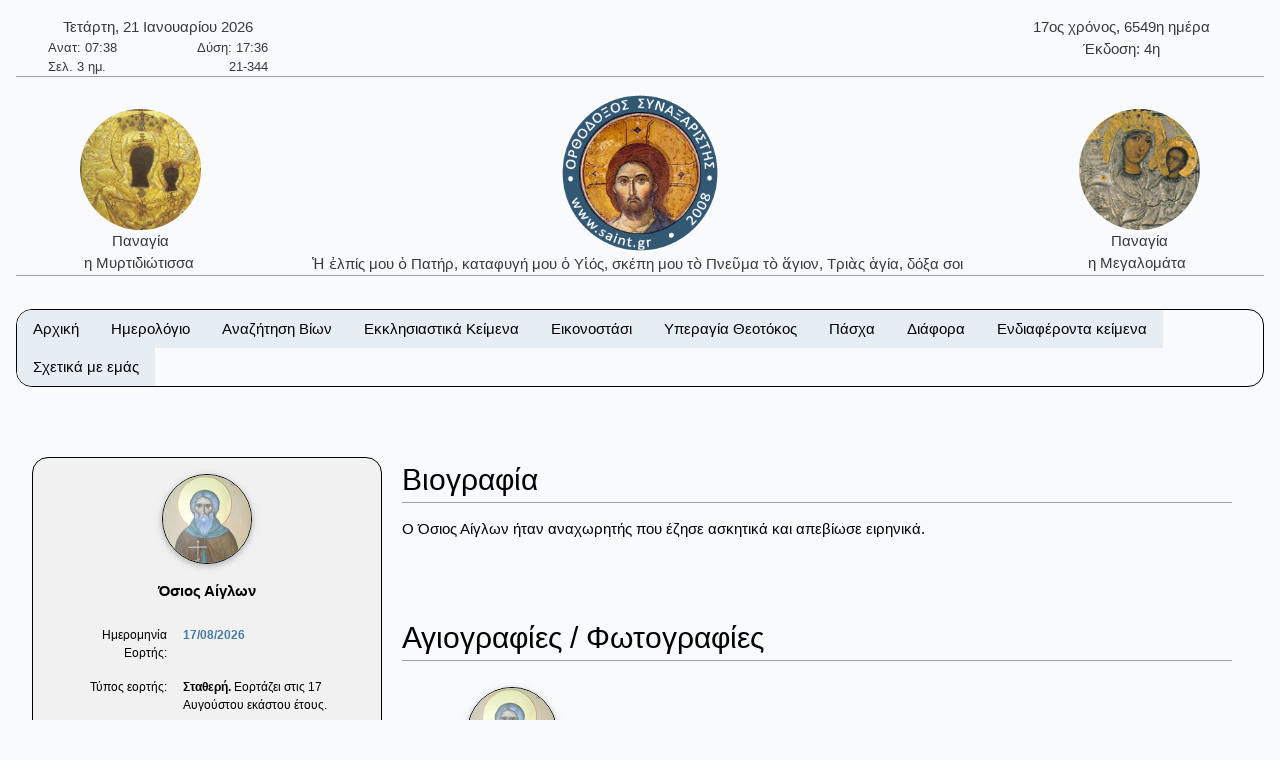

--- FILE ---
content_type: text/html; charset=utf-8
request_url: https://www.saint.gr/820/saint.aspx
body_size: 18944
content:


<!DOCTYPE html>

<html lang="el">
<head><meta charset="UTF-8" /><meta name="description" content="Ορθόδοξος Συναξαριστής" /><meta name="author" content="ix8ys" /><meta name="viewport" content="width=device-width, initial-scale=1" /><title>
	Ορθόδοξος Συναξαριστής :: Όσιος Αίγλων
</title><link rel="icon" href="/images/favicon.ico" type="image/gif" sizes="16x16" /><link rel="stylesheet" href="/css/w3-dgb.css" /><link rel="stylesheet" href="/css/mySideBar.css" /><link rel="stylesheet" href="/css/gotoTop.css" />
    <meta name="keywords" content="άγιος,άγια,άγιο,άγιοι,αγίες,άγιων,αγίων,άγιον,αρχιεπίσκοπος,επίσκοπος,ηγουμένη,ηγούμενος,πάπας,ιερέας,ιερομάρτυρας,ιερωμένος,πατριάρχης,πατριαρχείο,πανάγιος,ιερός,γέροντας,μοναχός,ασκητής,μεγαλομάρτυρας,μάρτυρας,νεομάρτυρας,οσιομάρτυρας,ομολογητής,όσιος,οσία,όσιοι,όσιων,οσίων,συναξαριστής,αγιολόγιο,βιογραφία,βιογραφίες,γιορτή,εορτολόγιο,εορτή,προεόρτια,σύναξη,Ιησούς,Χριστός,ιχθύς,Περσία,Ρώμη,Κωνσταντινούπολη,Πάσχα,βαΐων,τελώνου,φαρισαίου,τριωδίου,τελώνης,φαρισαίος,τριώδιο,τσικνοπέμπτη,ψυχοσάββατο,χαιρετισμοί,νηστειών,ακάθιστος,ύμνος,ανάσταση,σταυροπροσκυνήσεως,παρθένος,Μαρία,ευαγγελισμός,Θεοτόκος,παναγία,θεολόγος,τροπαιοφόρος,Γεώργιος,ορθόδοξος,ορθοδοξίας,σεραφείμ,Γαβριήλ,Μιχαήλ,κλίμακα,παράδεισος,Ιωάννης,Παΐσιος,μοναστήρι,λαύρα,όρος,ακολουθία,παράκληση,παρακλητικός,κανόνας,ευχή,σύμβολο,πίστη,πίστεως,εικόνες,αγιογραφίες,πνεύμα,Θεός,τριάδα,τριαδικός,νηστειοδρόμιο,νηστεία,αγρυπνία,πασχάλιο,βίβλος,γραφή,Θεοτοκωνύμια,Όσιος,Αίγλων">
    
    <link rel="stylesheet" href="/css/myBox.css">
    <link rel="stylesheet" href="/css/mySlides.css">
    <link rel="stylesheet" href="/css/magnific-popup.css"> 
    <link rel="stylesheet" href="/css/readmore.css"> 

    <script src="/js/jquery-3.5.1.min.js"></script>
    <script src="/js/jquery.magnific-popup.min.js"></script>
    
</head>
<body style="background-color:#f8fafc">
    <button onclick="myTopFunction();return false;" id="myTopBtn" title="Go to top" class="w3-btn w3-border w3-border-black w3-round-large w3-theme-d5"></button>

    <div class="w3-content" style="max-width:1500px;">


        <div class="w3-container w3-center w3-margin-top">
            <div class="w3-row w3-margin-bottom w3-border-bottom w3-border-gray">
                
                <div class="w3-half w3-text-dark-gray">
                    <div class="w3-container w3-left w3-margin-left">
                        <div style="width:220px;">    <div class="w3-row w3-center">Τετάρτη, 21 Ιανουαρίου 2026</div>    <div class="w3-row  w3-hide-small" style="font-size:small;">        <div class="w3-half w3-left-align">Ανατ: 07:38</div>        <div class="w3-half w3-right-align">Δύση: 17:36</div>    </div>    <div class="w3-row  w3-hide-small" style="font-size:small;">        <div class="w3-half w3-left-align">Σελ. 3 ημ.</div>        <div class="w3-half w3-right-align">21-344</div>    </div></div>
                    </div>
                </div>
                <div class="w3-half w3-text-dark-gray w3-hide-small">
                    <div class="w3-container w3-right w3-margin-right">
                        <div style="width:220px;">    <div class="w3-row w3-center">17ος χρόνος, 6549η ημέρα</div>    <div class="w3-row w3-center">Έκδοση: 4η</div></div>
                    </div>
                </div>


            </div>
            <div class="w3-row w3-margin-bottom w3-border-bottom w3-border-gray">
                <div class="w3-hide-medium w3-hide-small">
                    <div class="w3-col w3-margin-top w3-text-dark-gray" style="width:20%;">
                        
                        <a href="/3498/saint.aspx" style="text-decoration:none;"><img src="/images/PanagiaMirtidiotissaKythira01b.jpg" alt="Παναγία η Μυρτιδιώτισσα" title="Παναγία η Μυρτιδιώτισσα" class="w3-image w3-circle" style="width:121px;height:121px;" /><br />Παναγία<br />η Μυρτιδιώτισσα&nbsp;</a>
                    </div>
                    <div class="w3-col w3-text-dark-gray" style="width:60%">
                        <a href="/" style="text-decoration:none;"><img src="/images/logo09.png" alt="IC XC ΝΙΚΑ" title="IC XC ΝΙΚΑ" class="w3-image" style="width:160px;height:160px;" /><br />Ἡ ἐλπίς μου ὁ Πατήρ, καταφυγή μου ὁ Υἱός, σκέπη μου τὸ Πνεῦμα τὸ ἅγιον, Τριὰς ἁγία, δόξα σοι&nbsp;</a>
                    </div>
                    <div class="w3-col w3-margin-top w3-text-dark-gray" style="width:20%">
                        
                        <a href="/4313/saint.aspx" style="text-decoration:none;"><img src="/images/PanagiaMegalomataTinos02b.jpg" alt="Παναγία η Μεγαλομάτα" title="Παναγία η Μεγαλομάτα" class="w3-image w3-circle" style="width:121px;height:121px;" /><br />Παναγία<br />η Μεγαλομάτα&nbsp;</a>
                    </div>
                </div>

                <div class="w3-hide-large">
                    <div class="w3-col" style="width:20%">
                        &nbsp;
                    </div>
                    <div class="w3-col w3-text-dark-gray" style="width:60%">
                        <a href="/index.aspx" style="text-decoration:none;"><img src="/images/logo09.png" alt="IC XC ΝΙΚΑ" title="IC XC ΝΙΚΑ" class="w3-image" style="width:160px;height:160px;" /><br />Ἡ ἐλπίς μου ὁ Πατήρ, καταφυγή μου ὁ Υἱός, σκέπη μου τὸ Πνεῦμα τὸ ἅγιον, Τριὰς ἁγία, δόξα σοι.&nbsp;</a>
                    </div>
                    <div class="w3-col" style="width:20%">
                        &nbsp;
                    </div>
                </div>
            </div>




        </div>

			
        <div class="w3-container w3-center w3-margin-top" id="myHeader2">
            <div class="w3-bar w3-border w3-border-black w3-round-xlarge w3-right w3-theme-l4 w3-hide-large">
                <a href="javascript:void(0)" onclick="w3_open()" class="w3-bar-item w3-button w3-hover-theme">Επιλογές ☰</a>
            </div>
            <div class="w3-bar w3-border w3-border-black w3-round-xlarge w3-hide-small w3-hide-medium">
                <a href="/" class="w3-bar-item w3-button w3-theme-l4 w3-hover-theme">Αρχική</a><div class="w3-dropdown-hover"><button class="w3-button w3-theme-l4 w3-hover-theme" onclick="return false;">Ημερολόγιο</button><div class="w3-dropdown-content w3-bar-block w3-theme-l4 w3-border"><a href="/calendar.aspx" class="w3-bar-item w3-button w3-theme-l4 w3-hover-theme">Αναλυτικό ημερολόγιο</a><a href="/calendardespotikes.aspx" class="w3-bar-item w3-button w3-theme-l4 w3-hover-theme">Δεσποτικές εορτές</a><a href="/calendartheomitorikes.aspx" class="w3-bar-item w3-button w3-theme-l4 w3-hover-theme">Θεομητορικές εορτές</a><a href="/calendardodekaorto.aspx" class="w3-bar-item w3-button w3-theme-l4 w3-hover-theme">Δωδεκάορτο</a></div></div><div class="w3-dropdown-hover"><button class="w3-button w3-theme-l4 w3-hover-theme" onclick="return false;">Αναζήτηση Βίων</button><div class="w3-dropdown-content w3-bar-block w3-theme-l4 w3-border"><a href="/searchalphabet.aspx" class="w3-bar-item w3-button w3-theme-l4 w3-hover-theme">Αλφαβητικά</a><a href="/unknown.aspx" class="w3-bar-item w3-button w3-theme-l4 w3-hover-theme">Άγνωστη ημερομηνία εορτής</a><a href="/search.aspx" class="w3-bar-item w3-button w3-theme-l4 w3-hover-theme">Γενική αναζήτηση</a></div></div><div class="w3-dropdown-hover"><button class="w3-button w3-theme-l4 w3-hover-theme" onclick="return false;">Εκκλησιαστικά Κείμενα</button><div class="w3-dropdown-content w3-bar-block w3-theme-l4 w3-border"><a href="/bible.aspx" class="w3-bar-item w3-button w3-theme-l4 w3-hover-theme">Αγία Γραφή</a><a href="/readings.aspx" class="w3-bar-item w3-button w3-theme-l4 w3-hover-theme">Ευαγγελικά Αναγνώσματα</a></div></div><div class="w3-dropdown-hover"><button class="w3-button w3-theme-l4 w3-hover-theme" onclick="return false;">Εικονοστάσι</button><div class="w3-dropdown-content w3-bar-block w3-theme-l4 w3-border"><a href="/christicons.aspx" class="w3-bar-item w3-button w3-theme-l4 w3-hover-theme">Εικόνες Ιησού Χριστού</a><a href="/theotokosicons.aspx" class="w3-bar-item w3-button w3-theme-l4 w3-hover-theme">Εικόνες Υπεραγίας Θεοτόκου</a></div></div><div class="w3-dropdown-hover"><button class="w3-button w3-theme-l4 w3-hover-theme" onclick="return false;">Υπεραγία Θεοτόκος</button><div class="w3-dropdown-content w3-bar-block w3-theme-l4 w3-border"><a href="/theotokosnames.aspx" class="w3-bar-item w3-button w3-theme-l4 w3-hover-theme">Τα ονόματα της Παναγίας</a><a href="/theotokosmegalynarion.aspx" class="w3-bar-item w3-button w3-theme-l4 w3-hover-theme">Μεγαλυνάρια Θεοτόκου</a></div></div><div class="w3-dropdown-hover"><button class="w3-button w3-theme-l4 w3-hover-theme" onclick="return false;">Πάσχα</button><div class="w3-dropdown-content w3-bar-block w3-theme-l4 w3-border"><a href="/paschalion.aspx" class="w3-bar-item w3-button w3-theme-l4 w3-hover-theme">Ορθόδοξο Πασχάλιο</a><a href="/easter.aspx" class="w3-bar-item w3-button w3-theme-l4 w3-hover-theme">Υπολογισμός Πάσχα</a></div></div><div class="w3-dropdown-hover"><button class="w3-button w3-theme-l4 w3-hover-theme" onclick="return false;">Διάφορα</button><div class="w3-dropdown-content w3-bar-block w3-theme-l4 w3-border"><a href="/patrons.aspx" class="w3-bar-item w3-button w3-theme-l4 w3-hover-theme">Πολιούχοι Άγιοι</a><a href="/hierarches.aspx" class="w3-bar-item w3-button w3-theme-l4 w3-hover-theme">Κατάλογοι ιεραρχών</a><a href="/varius.aspx" class="w3-bar-item w3-button w3-theme-l4 w3-hover-theme">Κείμενα</a><a href="/vigil.aspx" class="w3-bar-item w3-button w3-theme-l4 w3-hover-theme">Αγρυπνίες</a><a href="/quotes.aspx" class="w3-bar-item w3-button w3-theme-l4 w3-hover-theme">Αποφθέγματα</a><a href="/fast.aspx" class="w3-bar-item w3-button w3-theme-l4 w3-hover-theme">Νηστειοδρόμιο</a><a href="/links.aspx" class="w3-bar-item w3-button w3-theme-l4 w3-hover-theme">Σύνδεσμοι</a></div></div><div class="w3-dropdown-hover"><button class="w3-button w3-theme-l4 w3-hover-theme" onclick="return false;">Ενδιαφέροντα κείμενα</button><div class="w3-dropdown-content w3-bar-block w3-theme-l4 w3-border"><a href="/7/texts.aspx" class="w3-bar-item w3-button w3-theme-l4 w3-hover-theme">Τὸ Σύμβολο τῆς Πίστεως</a><a href="/2391/texts.aspx" class="w3-bar-item w3-button w3-theme-l4 w3-hover-theme">Ὕμνος τῆς Ἀγάπης</a><a href="/36/texts.aspx" class="w3-bar-item w3-button w3-theme-l4 w3-hover-theme">Ευχή Αγίου Εφραίμ Σύρου</a><a href="/5/texts.aspx" class="w3-bar-item w3-button w3-theme-l4 w3-hover-theme">Το Τροπάριο της Κασσιανής</a><a href="/4313/saint.aspx" class="w3-bar-item w3-button w3-theme-l4 w3-hover-theme">Παναγία Μεγαλομάτα, Τήνος</a><a href="/701/saint.aspx" class="w3-bar-item w3-button w3-theme-l4 w3-hover-theme">Όσιος Νικόδημος ο Αγιορείτης</a><a href="/3200/saint.aspx" class="w3-bar-item w3-button w3-theme-l4 w3-hover-theme">Όσιος Παΐσιος ο Αγιορείτης</a></div></div><a href="/aboutus.aspx" class="w3-bar-item w3-button w3-theme-l4 w3-hover-theme">Σχετικά με εμάς</a>
            </div>
            <nav id="mySidebar" class="w3-sidebar w3-bar-block w3-collapse w3-theme-l4 w3-animate-left ">
                <a href="javascript:void(0)" onclick="w3_close()" class="w3-right w3-xlarge w3-padding-large w3-hide-large w3-hover-theme" title="Close Menu" style="text-decoration:none;">&times;</a>
                <a href="/" class="w3-bar-item w3-button w3-hover-theme">&nbsp;&nbsp;&nbsp;&nbsp;Αρχική</a><div id="myAccDesc11" class="w3-bar-item w3-button w3-hover-theme" onclick="mySideBarAccordion('11')"><img src="/images/bottom.png" style="width:15px;Height:15px" alt="More" />&nbsp;&nbsp;Ημερολόγιο</div><div id="myAcc11" class="w3-hide w3-bar-block w3-border"><a href="/calendar.aspx" class="w3-bar-item w3-button w3-theme-l3 w3-hover-theme">&nbsp;&nbsp;&nbsp;Αναλυτικό ημερολόγιο</a><a href="/calendardespotikes.aspx" class="w3-bar-item w3-button w3-theme-l3 w3-hover-theme">&nbsp;&nbsp;&nbsp;Δεσποτικές εορτές</a><a href="/calendartheomitorikes.aspx" class="w3-bar-item w3-button w3-theme-l3 w3-hover-theme">&nbsp;&nbsp;&nbsp;Θεομητορικές εορτές</a><a href="/calendardodekaorto.aspx" class="w3-bar-item w3-button w3-theme-l3 w3-hover-theme">&nbsp;&nbsp;&nbsp;Δωδεκάορτο</a></div><div id="myAccDesc02" class="w3-bar-item w3-button w3-hover-theme" onclick="mySideBarAccordion('02')"><img src="/images/bottom.png" style="width:15px;Height:15px" alt="More" />&nbsp;&nbsp;Αναζήτηση Βίων</div><div id="myAcc02" class="w3-hide w3-bar-block w3-border"><a href="/searchalphabet.aspx" class="w3-bar-item w3-button w3-theme-l3 w3-hover-theme">&nbsp;&nbsp;&nbsp;Αλφαβητικά</a><a href="/unknown.aspx" class="w3-bar-item w3-button w3-theme-l3 w3-hover-theme">&nbsp;&nbsp;&nbsp;Άγνωστη ημερομηνία εορτής</a><a href="/search.aspx" class="w3-bar-item w3-button w3-theme-l3 w3-hover-theme">&nbsp;&nbsp;&nbsp;Γενική αναζήτηση</a></div><div id="myAccDesc03" class="w3-bar-item w3-button w3-hover-theme" onclick="mySideBarAccordion('03')"><img src="/images/bottom.png" style="width:15px;Height:15px" alt="More" />&nbsp;&nbsp;Εκκλησιαστικά Κείμενα</div><div id="myAcc03" class="w3-hide w3-bar-block w3-border"><a href="/bible.aspx" class="w3-bar-item w3-button w3-theme-l3 w3-hover-theme">&nbsp;&nbsp;&nbsp;Αγία Γραφή</a><a href="/readings.aspx" class="w3-bar-item w3-button w3-theme-l3 w3-hover-theme">&nbsp;&nbsp;&nbsp;Ευαγγελικά Αναγνώσματα</a></div><div id="myAccDesc04" class="w3-bar-item w3-button w3-hover-theme" onclick="mySideBarAccordion('04')"><img src="/images/bottom.png" style="width:15px;Height:15px" alt="More" />&nbsp;&nbsp;Εικονοστάσι</div><div id="myAcc04" class="w3-hide w3-bar-block w3-border"><a href="/christicons.aspx" class="w3-bar-item w3-button w3-theme-l3 w3-hover-theme">&nbsp;&nbsp;&nbsp;Εικόνες Ιησού Χριστού</a><a href="/theotokosicons.aspx" class="w3-bar-item w3-button w3-theme-l3 w3-hover-theme">&nbsp;&nbsp;&nbsp;Εικόνες Υπεραγίας Θεοτόκου</a></div><div id="myAccDesc05" class="w3-bar-item w3-button w3-hover-theme" onclick="mySideBarAccordion('05')"><img src="/images/bottom.png" style="width:15px;Height:15px" alt="More" />&nbsp;&nbsp;Υπεραγία Θεοτόκος</div><div id="myAcc05" class="w3-hide w3-bar-block w3-border"><a href="/theotokosnames.aspx" class="w3-bar-item w3-button w3-theme-l3 w3-hover-theme">&nbsp;&nbsp;&nbsp;Τα ονόματα της Παναγίας</a><a href="/theotokosmegalynarion.aspx" class="w3-bar-item w3-button w3-theme-l3 w3-hover-theme">&nbsp;&nbsp;&nbsp;Μεγαλυνάρια Θεοτόκου</a></div><div id="myAccDesc07" class="w3-bar-item w3-button w3-hover-theme" onclick="mySideBarAccordion('07')"><img src="/images/bottom.png" style="width:15px;Height:15px" alt="More" />&nbsp;&nbsp;Πάσχα</div><div id="myAcc07" class="w3-hide w3-bar-block w3-border"><a href="/paschalion.aspx" class="w3-bar-item w3-button w3-theme-l3 w3-hover-theme">&nbsp;&nbsp;&nbsp;Ορθόδοξο Πασχάλιο</a><a href="/easter.aspx" class="w3-bar-item w3-button w3-theme-l3 w3-hover-theme">&nbsp;&nbsp;&nbsp;Υπολογισμός Πάσχα</a></div><div id="myAccDesc08" class="w3-bar-item w3-button w3-hover-theme" onclick="mySideBarAccordion('08')"><img src="/images/bottom.png" style="width:15px;Height:15px" alt="More" />&nbsp;&nbsp;Διάφορα</div><div id="myAcc08" class="w3-hide w3-bar-block w3-border"><a href="/patrons.aspx" class="w3-bar-item w3-button w3-theme-l3 w3-hover-theme">&nbsp;&nbsp;&nbsp;Πολιούχοι Άγιοι</a><a href="/hierarches.aspx" class="w3-bar-item w3-button w3-theme-l3 w3-hover-theme">&nbsp;&nbsp;&nbsp;Κατάλογοι ιεραρχών</a><a href="/varius.aspx" class="w3-bar-item w3-button w3-theme-l3 w3-hover-theme">&nbsp;&nbsp;&nbsp;Κείμενα</a><a href="/vigil.aspx" class="w3-bar-item w3-button w3-theme-l3 w3-hover-theme">&nbsp;&nbsp;&nbsp;Αγρυπνίες</a><a href="/quotes.aspx" class="w3-bar-item w3-button w3-theme-l3 w3-hover-theme">&nbsp;&nbsp;&nbsp;Αποφθέγματα</a><a href="/fast.aspx" class="w3-bar-item w3-button w3-theme-l3 w3-hover-theme">&nbsp;&nbsp;&nbsp;Νηστειοδρόμιο</a><a href="/links.aspx" class="w3-bar-item w3-button w3-theme-l3 w3-hover-theme">&nbsp;&nbsp;&nbsp;Σύνδεσμοι</a></div><div id="myAccDesc09" class="w3-bar-item w3-button w3-hover-theme" onclick="mySideBarAccordion('09')"><img src="/images/bottom.png" style="width:15px;Height:15px" alt="More" />&nbsp;&nbsp;Ενδιαφέροντα κείμενα</div><div id="myAcc09" class="w3-hide w3-bar-block w3-border"><a href="/7/texts.aspx" class="w3-bar-item w3-button w3-theme-l3 w3-hover-theme">&nbsp;&nbsp;&nbsp;Τὸ Σύμβολο τῆς Πίστεως</a><a href="/2391/texts.aspx" class="w3-bar-item w3-button w3-theme-l3 w3-hover-theme">&nbsp;&nbsp;&nbsp;Ὕμνος τῆς Ἀγάπης</a><a href="/36/texts.aspx" class="w3-bar-item w3-button w3-theme-l3 w3-hover-theme">&nbsp;&nbsp;&nbsp;Ευχή Αγίου Εφραίμ Σύρου</a><a href="/5/texts.aspx" class="w3-bar-item w3-button w3-theme-l3 w3-hover-theme">&nbsp;&nbsp;&nbsp;Το Τροπάριο της Κασσιανής</a><a href="/4313/saint.aspx" class="w3-bar-item w3-button w3-theme-l3 w3-hover-theme">&nbsp;&nbsp;&nbsp;Παναγία Μεγαλομάτα, Τήνος</a><a href="/701/saint.aspx" class="w3-bar-item w3-button w3-theme-l3 w3-hover-theme">&nbsp;&nbsp;&nbsp;Όσιος Νικόδημος ο Αγιορείτης</a><a href="/3200/saint.aspx" class="w3-bar-item w3-button w3-theme-l3 w3-hover-theme">&nbsp;&nbsp;&nbsp;Όσιος Παΐσιος ο Αγιορείτης</a></div><a href="/aboutus.aspx" class="w3-bar-item w3-button w3-hover-theme">&nbsp;&nbsp;&nbsp;&nbsp;Σχετικά με εμάς</a>
            </nav>
            <div id="myOverlay" class="w3-overlay w3-hide-large" onclick="w3_close()" style="cursor:pointer" title="close side menu"></div>
        </div>	
                     

            <div class="w3-row w3-center w3-margin-top">
                
            </div>

        <form method="post" action="./saint.aspx?BioID=820" id="form1">
<div class="aspNetHidden">
<input type="hidden" name="__VIEWSTATE" id="__VIEWSTATE" value="/wEPDwUKLTc4OTkyNDE0OA9kFgJmD2QWEAIBD2QWAgIJD2QWAgIBDxYCHgRUZXh0BY0OPG1ldGEgbmFtZT0ia2V5d29yZHMiIGNvbnRlbnQ9Is6szrPOuc6/z4IszqzOs865zrEszqzOs865zr8szqzOs865zr/OuSzOsc6zzq/Otc+CLM6szrPOuc+Jzr0szrHOs86vz4nOvSzOrM6zzrnOv869LM6xz4HPh865zrXPgM6vz4POus6/z4DOv8+CLM61z4DOr8+DzrrOv8+Azr/PgizOt86zzr/Phc68zq3Ovc63LM63zrPOv8+NzrzOtc69zr/PgizPgM6sz4DOsc+CLM65zrXPgc6tzrHPgizOuc61z4HOv868zqzPgc+Ez4XPgc6xz4IszrnOtc+Bz4nOvM6tzr3Ov8+CLM+AzrHPhM+BzrnOrM+Bz4fOt8+CLM+AzrHPhM+BzrnOsc+Bz4fOtc6vzr8sz4DOsc69zqzOs865zr/PgizOuc61z4HPjM+CLM6zzq3Pgc6/zr3PhM6xz4IszrzOv869zrHPh8+Mz4IszrHPg866zrfPhM6uz4IszrzOtc6zzrHOu86/zrzOrM+Bz4TPhc+BzrHPgizOvM6sz4HPhM+Fz4HOsc+CLM69zrXOv868zqzPgc+Ez4XPgc6xz4Iszr/Pg865zr/OvM6sz4HPhM+Fz4HOsc+CLM6/zrzOv867zr/Os863z4TOrs+CLM+Mz4POuc6/z4Iszr/Pg86vzrEsz4zPg865zr/OuSzPjM+DzrnPic69LM6/z4POr8+Jzr0sz4PPhc69zrHOvs6xz4HOuc+Dz4TOrs+CLM6xzrPOuc6/zrvPjM6zzrnOvyzOss65zr/Os8+BzrHPhs6vzrEszrLOuc6/zrPPgc6xz4bOr861z4IszrPOuc6/z4HPhM6uLM61zr/Pgc+Ezr/Ou8+MzrPOuc6/LM61zr/Pgc+Ezq4sz4DPgc6/[base64]/PhSzPhM+BzrnPic60zq/Ov8+FLM+EzrXOu8+Ozr3Ot8+CLM+GzrHPgc65z4POsc6vzr/PgizPhM+BzrnPjs60zrnOvyzPhM+DzrnOus69zr/PgM6tzrzPgM+Ezrcsz4jPhc+Hzr/Pg86szrLOss6xz4TOvyzPh86xzrnPgc61z4TOuc+DzrzOv86vLM69zrfPg8+EzrXOuc+Ozr0szrHOus6szrjOuc+Dz4TOv8+CLM+NzrzOvc6/z4IszrHOvc6sz4PPhM6xz4POtyzPg8+EzrHPhc+Bzr/PgM+Bzr/Pg866z4XOvc6uz4POtc+Jz4Isz4DOsc+BzrjOrc69zr/PgizOnM6xz4HOr86xLM61z4XOsc6zzrPOtc67zrnPg868z4zPgizOmM61zr/PhM+MzrrOv8+CLM+AzrHOvc6xzrPOr86xLM64zrXOv867z4zOs86/z4Isz4TPgc6/z4DOsc65zr/Phs+Mz4HOv8+CLM6TzrXPjs+BzrPOuc6/z4Iszr/Pgc64z4zOtM6/zr7Ov8+CLM6/z4HOuM6/zrTOv86+zq/Osc+CLM+DzrXPgc6xz4bOtc6vzrwszpPOsc6yz4HOuc6uzrsszpzOuc+HzrHOrs67LM66zrvOr868zrHOus6xLM+AzrHPgc6szrTOtc65z4POv8+CLM6Zz4nOrM69zr3Ot8+CLM6gzrHOkM+DzrnOv8+CLM68zr/Ovc6xz4PPhM6uz4HOuSzOu86xz43Pgc6xLM+Mz4HOv8+CLM6xzrrOv867zr/Phc64zq/OsSzPgM6xz4HOrM66zrvOt8+Dzrcsz4DOsc+BzrHOus67zrfPhM65zrrPjM+CLM66zrHOvc+Mzr3Osc+CLM61z4XPh86uLM+Dz43OvM6yzr/Ou86/LM+Azq/Pg8+Ezrcsz4DOr8+Dz4TOtc+Jz4IszrXOuc66z4zOvc61z4IszrHOs865zr/Os8+BzrHPhs6vzrXPgizPgM69zrXPjc68zrEszpjOtc+Mz4Isz4TPgc65zqzOtM6xLM+Ez4HOuc6xzrTOuc66z4zPgizOvc63z4PPhM61zrnOv860z4HPjM68zrnOvyzOvc63z4PPhM61zq/OsSzOsc6zz4HPhc+Azr3Or86xLM+AzrHPg8+HzqzOu865zr8szrLOr86yzrvOv8+CLM6zz4HOsc+Gzq4szpjOtc6/z4TOv866z4nOvc+NzrzOuc6xLM6Mz4POuc6/z4IszpHOr86zzrvPic69Ij5kAgMPFgIfAAWBBDxkaXYgc3R5bGU9IndpZHRoOjIyMHB4OyI+ICAgIDxkaXYgY2xhc3M9InczLXJvdyB3My1jZW50ZXIiPs6kzrXPhM6sz4HPhM63LCAyMSDOmc6xzr3Ov8+FzrHPgc6vzr/[base64]/PgiwgNjU0Oc63IM63zrzOrc+BzrE8L2Rpdj4gICAgPGRpdiBjbGFzcz0idzMtcm93IHczLWNlbnRlciI+zojOus60zr/[base64]/[base64]/zrzOrM+EzrEiIGNsYXNzPSJ3My1pbWFnZSB3My1jaXJjbGUiIHN0eWxlPSJ3aWR0aDoxMjFweDtoZWlnaHQ6MTIxcHg7IiAvPjxiciAvPs6gzrHOvc6xzrPOr86xPGJyIC8+zrcgzpzOtc6zzrHOu86/[base64]/z4TOuc66zq3PgiDOtc6/z4HPhM6tz4I8L2E+PGEgaHJlZj0iL2NhbGVuZGFydGhlb21pdG9yaWtlcy5hc3B4IiBjbGFzcz0idzMtYmFyLWl0ZW0gdzMtYnV0dG9uIHczLXRoZW1lLWw0IHczLWhvdmVyLXRoZW1lIj7OmM61zr/OvM63z4TOv8+BzrnOus6tz4IgzrXOv8+Bz4TOrc+CPC9hPjxhIGhyZWY9Ii9jYWxlbmRhcmRvZGVrYW9ydG8uYXNweCIgY2xhc3M9InczLWJhci1pdGVtIHczLWJ1dHRvbiB3My10aGVtZS1sNCB3My1ob3Zlci10aGVtZSI+zpTPic60zrXOus6szr/[base64]/[base64]/[base64]/Ovc6/[base64]/z40gzqfPgc65z4PPhM6/z408L2E+PGEgaHJlZj0iL3RoZW90b2tvc2ljb25zLmFzcHgiIGNsYXNzPSJ3My1iYXItaXRlbSB3My1idXR0b24gdzMtdGhlbWUtbDQgdzMtaG92ZXItdGhlbWUiPs6VzrnOus+Mzr3Otc+CIM6lz4DOtc+BzrHOs86vzrHPgiDOmM61zr/[base64]/z4TPjM66zr/[base64]/[base64]/[base64]/Pgc64z4zOtM6/zr7OvyDOoM6xz4PPh86szrvOuc6/PC9hPjxhIGhyZWY9Ii9lYXN0ZXIuYXNweCIgY2xhc3M9InczLWJhci1pdGVtIHczLWJ1dHRvbiB3My10aGVtZS1sNCB3My1ob3Zlci10aGVtZSI+zqXPgM6/[base64]/[base64]/zrvOuc6/z43Ph86/zrkgzobOs865zr/OuTwvYT48YSBocmVmPSIvaGllcmFyY2hlcy5hc3B4IiBjbGFzcz0idzMtYmFyLWl0ZW0gdzMtYnV0dG9uIHczLXRoZW1lLWw0IHczLWhvdmVyLXRoZW1lIj7Oms6xz4TOrM67zr/Os86/[base64]/Phs64zq3Os868zrHPhM6xPC9hPjxhIGhyZWY9Ii9mYXN0LmFzcHgiIGNsYXNzPSJ3My1iYXItaXRlbSB3My1idXR0b24gdzMtdGhlbWUtbDQgdzMtaG92ZXItdGhlbWUiPs6dzrfPg8+EzrXOuc6/zrTPgc+MzrzOuc6/PC9hPjxhIGhyZWY9Ii9saW5rcy5hc3B4IiBjbGFzcz0idzMtYmFyLWl0ZW0gdzMtYnV0dG9uIHczLXRoZW1lLWw0IHczLWhvdmVyLXRoZW1lIj7Oo8+Nzr3OtM61z4POvM6/zrk8L2E+PC9kaXY+PC9kaXY+PGRpdiBjbGFzcz0idzMtZHJvcGRvd24taG92ZXIiPjxidXR0b24gY2xhc3M9InczLWJ1dHRvbiB3My10aGVtZS1sNCB3My1ob3Zlci10aGVtZSIgb25jbGljaz0icmV0dXJuIGZhbHNlOyI+zpXOvc60zrnOsc+Gzq3Pgc6/[base64]/zrvOvyDPhOG/hs+CIM6gzq/[base64]/PhSDOlc+Gz4HOsc6vzrwgzqPPjc+Bzr/PhTwvYT48YSBocmVmPSIvNS90ZXh0cy5hc3B4IiBjbGFzcz0idzMtYmFyLWl0ZW0gdzMtYnV0dG9uIHczLXRoZW1lLWw0IHczLWhvdmVyLXRoZW1lIj7OpM6/IM6kz4HOv8+AzqzPgc65zr8gz4TOt8+CIM6azrHPg8+DzrnOsc69zq7PgjwvYT48YSBocmVmPSIvNDMxMy9zYWludC5hc3B4IiBjbGFzcz0idzMtYmFyLWl0ZW0gdzMtYnV0dG9uIHczLXRoZW1lLWw0IHczLWhvdmVyLXRoZW1lIj7OoM6xzr3Osc6zzq/OsSDOnM61zrPOsc67zr/OvM6sz4TOsSwgzqTOrs69zr/PgjwvYT48YSBocmVmPSIvNzAxL3NhaW50LmFzcHgiIGNsYXNzPSJ3My1iYXItaXRlbSB3My1idXR0b24gdzMtdGhlbWUtbDQgdzMtaG92ZXItdGhlbWUiPs6Mz4POuc6/z4Igzp3Ouc66z4zOtM63zrzOv8+CIM6/IM6RzrPOuc6/z4HOtc6vz4TOt8+CPC9hPjxhIGhyZWY9Ii8zMjAwL3NhaW50LmFzcHgiIGNsYXNzPSJ3My1iYXItaXRlbSB3My1idXR0b24gdzMtdGhlbWUtbDQgdzMtaG92ZXItdGhlbWUiPs6Mz4POuc6/z4IgzqDOsc6Qz4POuc6/z4Igzr8gzpHOs865zr/Pgc61zq/[base64]/Ou8+MzrPOuc6/[base64]/zrvPjM6zzrnOvzwvYT48YSBocmVmPSIvY2FsZW5kYXJkZXNwb3Rpa2VzLmFzcHgiIGNsYXNzPSJ3My1iYXItaXRlbSB3My1idXR0b24gdzMtdGhlbWUtbDMgdzMtaG92ZXItdGhlbWUiPiZuYnNwOyZuYnNwOyZuYnNwO86UzrXPg8+Azr/PhM65zrrOrc+CIM61zr/Pgc+Ezq3PgjwvYT48YSBocmVmPSIvY2FsZW5kYXJ0aGVvbWl0b3Jpa2VzLmFzcHgiIGNsYXNzPSJ3My1iYXItaXRlbSB3My1idXR0b24gdzMtdGhlbWUtbDMgdzMtaG92ZXItdGhlbWUiPiZuYnNwOyZuYnNwOyZuYnNwO86YzrXOv868zrfPhM6/z4HOuc66zq3PgiDOtc6/[base64]/zrzOt869zq/OsSDOtc6/[base64]/[base64]/PjSDOp8+BzrnPg8+Ezr/PjTwvYT48YSBocmVmPSIvdGhlb3Rva29zaWNvbnMuYXNweCIgY2xhc3M9InczLWJhci1pdGVtIHczLWJ1dHRvbiB3My10aGVtZS1sMyB3My1ob3Zlci10aGVtZSI+Jm5ic3A7Jm5ic3A7Jm5ic3A7zpXOuc66z4zOvc61z4IgzqXPgM61z4HOsc6zzq/Osc+CIM6YzrXOv8+Ez4zOus6/[base64]/[base64]/z4TPjM66zr/[base64]/Ovs6/IM6gzrHPg8+HzqzOu865zr88L2E+PGEgaHJlZj0iL2Vhc3Rlci5hc3B4IiBjbGFzcz0idzMtYmFyLWl0ZW0gdzMtYnV0dG9uIHczLXRoZW1lLWwzIHczLWhvdmVyLXRoZW1lIj4mbmJzcDsmbmJzcDsmbmJzcDvOpc+Azr/Ou86/[base64]/[base64]/Ou865zr/Pjc+Hzr/OuSDOhs6zzrnOv865PC9hPjxhIGhyZWY9Ii9oaWVyYXJjaGVzLmFzcHgiIGNsYXNzPSJ3My1iYXItaXRlbSB3My1idXR0b24gdzMtdGhlbWUtbDMgdzMtaG92ZXItdGhlbWUiPiZuYnNwOyZuYnNwOyZuYnNwO86azrHPhM6szrvOv86zzr/[base64]/OtM+Bz4zOvM65zr88L2E+PGEgaHJlZj0iL2xpbmtzLmFzcHgiIGNsYXNzPSJ3My1iYXItaXRlbSB3My1idXR0b24gdzMtdGhlbWUtbDMgdzMtaG92ZXItdGhlbWUiPiZuYnNwOyZuYnNwOyZuYnNwO86jz43Ovc60zrXPg868zr/[base64]/[base64]/Ou86/IM+E4b+Gz4IgzqDOr8+Dz4TOtc+Jz4I8L2E+PGEgaHJlZj0iLzIzOTEvdGV4dHMuYXNweCIgY2xhc3M9InczLWJhci1pdGVtIHczLWJ1dHRvbiB3My10aGVtZS1sMyB3My1ob3Zlci10aGVtZSI+Jm5ic3A7Jm5ic3A7Jm5ic3A74b2dzrzOvc6/z4Igz4Thv4bPgiDhvIjOs86sz4DOt8+CPC9hPjxhIGhyZWY9Ii8zNi90ZXh0cy5hc3B4IiBjbGFzcz0idzMtYmFyLWl0ZW0gdzMtYnV0dG9uIHczLXRoZW1lLWwzIHczLWhvdmVyLXRoZW1lIj4mbmJzcDsmbmJzcDsmbmJzcDvOlc+Fz4fOriDOkc6zzq/Ov8+FIM6Vz4bPgc6xzq/OvCDOo8+Nz4HOv8+FPC9hPjxhIGhyZWY9Ii81L3RleHRzLmFzcHgiIGNsYXNzPSJ3My1iYXItaXRlbSB3My1idXR0b24gdzMtdGhlbWUtbDMgdzMtaG92ZXItdGhlbWUiPiZuYnNwOyZuYnNwOyZuYnNwO86kzr8gzqTPgc6/[base64]/PgiDOnc65zrrPjM60zrfOvM6/z4Igzr8gzpHOs865zr/Pgc61zq/PhM63z4I8L2E+PGEgaHJlZj0iLzMyMDAvc2FpbnQuYXNweCIgY2xhc3M9InczLWJhci1pdGVtIHczLWJ1dHRvbiB3My10aGVtZS1sMyB3My1ob3Zlci10aGVtZSI+Jm5ic3A7Jm5ic3A7Jm5ic3A7zozPg865zr/PgiDOoM6xzpDPg865zr/[base64]/z4IgzpHOr86zzrvPic69IiAvPjwvZGl2PjxkaXYgY2xhc3M9InczLWNvbnRhaW5lciB3My1jZW50ZXIgdzMtbWFyZ2luLXRvcCI+PHN0cm9uZz7OjM+DzrnOv8+CIM6Rzq/Os867z4nOvTwvc3Ryb25nPiA8L2Rpdj48dGFibGUgY2xhc3M9InczLXRhYmxlIG15U3lub3BzaXNUYWJsZSI+PHRib2R5Pjx0cj48dGQgY2xhc3M9InczLXJpZ2h0LWFsaWduIG15U3lub3BzaXNUYWJsZUxlZnQiPs6XzrzOtc+Bzr/OvM63zr3Or86xIM6Vzr/[base64]/PgiDOtc6/z4HPhM6uz4I6PC90ZD48dGQgY2xhc3M9Im15U3lub3BzaXNUYWJsZVJpZ2h0Ij48c3Ryb25nPs6jz4TOsc64zrXPgc6uLjwvc3Ryb25nPiDOlc6/z4HPhM6szrbOtc65IM+Dz4TOuc+CIDE3IM6Rz4XOs86/z43Pg8+Ezr/PhSDOtc66zqzPg8+Ezr/PhSDOrc+Ezr/Phc+CLjwvdGQ+PC90cj48dHI+PHRkIGNsYXNzPSJ3My1yaWdodC1hbGlnbiBteVN5bm9wc2lzVGFibGVMZWZ0Ij7Ohs6zzrnOv865IM+Azr/PhSDOtc6/z4HPhM6szrbOv8+Fzr06PC90ZD48dGQgY2xhc3M9Im15U3lub3BzaXNUYWJsZVJpZ2h0Ij48ZGl2IGNsYXNzPSJteUxpbmsiPs6fz4POuc6/z4IgzpHOuc6zzrvPic69PC9kaXY+PC90ZD48L3RyPjx0cj48dGQgY2xhc3M9InczLXJpZ2h0LWFsaWduIG15U3lub3BzaXNUYWJsZUxlZnQiPs6kzrXOu861z4XPhM6xzq/[base64]/Os8+BzrHPhs6vzrE8L2E+PGJyIC8+PGEgaHJlZj0iI1Bob3RvcyI+zpHOs865zr/Os8+BzrHPhs6vzrXPgiAvIM6mz4nPhM6/[base64]/c3ViamVjdD3OjM+DzrnOv8+CIM6Rzq/Os867z4nOvSZhbXA7Ym9keT3On8+BzrjPjM60zr/Ovs6/[base64]/Os8+BzrHPhs6vzrE8L2gyPjxkaXYgY2xhc3M9Im15TGluayIgaWQ9IkJpb2dyYXBoeSI+PHAgY2xhc3M9Im15UmVhZE1vcmUiPs6fIM6Mz4POuc6/z4IgzpHOr86zzrvPic69IM6uz4TOsc69IM6xzr3Osc+Hz4nPgc63z4TOrs+CIM+Azr/PhSDOrc62zrfPg861IM6xz4POus63z4TOuc66zqwgzrrOsc65IM6xz4DOtc6yzq/Pic+DzrUgzrXOuc+BzrfOvc65zrrOrC48L3A+PC9kaXY+PGJyIC8+PGJyIC8+ZAIJDxYCHwAFigc8aDIgY2xhc3M9InczLWJvcmRlci1ib3R0b20gdzMtYm9yZGVyLWdyYXkgdzMtbWFyZ2luLXRvcCBteUhlYWRpbmciPs6RzrPOuc6/zrPPgc6xz4bOr861z4IgLyDOps+Jz4TOv86zz4HOsc+Gzq/[base64]/[base64]/PgiDOkc6vzrPOu8+Jzr0iIC8+ICAgICAgICA8L2E+ICAgIDwvZGl2PiAgICA8ZGl2IGNsYXNzPSJ3My1tYXJnaW4tdG9wIGNsYW1wIiA+zozPg865zr/[base64]/[base64]/Ooc6Yzp/OlM6fzp7OlyDOoM6RzqHOn86lzqPOmc6RIM6jzqTOnyDOmc6dzqTOlVLOnc6VzqQ8L2E+PC9saT48bGk+ICAgIDxhIGhyZWY9Imh0dHA6Ly93d3cuYXBvc3RvbGlraS1kaWFrb25pYS5nci9ncl9tYWluL2VvcnRvbG9naW8vZW9ydG9sb2dpby5hc3A/bWFpbj1tb250aCZmaWxlPWF1Zy5odG0iIHRhcmdldD0iX2JsYW5rIj7Okc+Azr/Pg8+Ezr/Ou865zrrOriDOlM65zrHOus6/zr3Or86xIM+EzrfPgiDOlc66zrrOu863z4POr86xz4Igz4TOt8+CIM6VzrvOu86szrTOv8+CPC9hPjwvbGk+ICAgIDwvb2w+ICA8L2Rpdj48YnIgLz48YnIgLz5kZLtHrp5Xd1QRySuM+zSpzWnuTKFQ+ywwLQoHpTqXU+s0" />
</div>

<div class="aspNetHidden">

	<input type="hidden" name="__VIEWSTATEGENERATOR" id="__VIEWSTATEGENERATOR" value="2A663848" />
</div>
            <div class="content w3-container">
                
    <div class="w3-container w3-center w3-margin-top">

        <div class="w3-margin-top mySynopsisOut">
            <div class="w3-border w3-border-black w3-round-xlarge w3-light-gray mySynopsisIn">
                <div class="w3-container w3-center myBox-image"><img src="https://files.saint.gr/filesnew/02/0820/photos/OsiosAiglon01s.jpg" class="w3-border w3-border-black w3-card-2 w3-circle" alt="Όσιος Αίγλων" /></div><div class="w3-container w3-center w3-margin-top"><strong>Όσιος Αίγλων</strong> </div><table class="w3-table mySynopsisTable"><tbody><tr><td class="w3-right-align mySynopsisTableLeft">Ημερομηνία Εορτής:</td><td class="mySynopsisTableRight myLink"><a href="/08/17/index.aspx">17/08/2026</a></td></tr><tr><td class="w3-right-align mySynopsisTableLeft">Τύπος εορτής:</td><td class="mySynopsisTableRight"><strong>Σταθερή.</strong> Εορτάζει στις 17 Αυγούστου εκάστου έτους.</td></tr><tr><td class="w3-right-align mySynopsisTableLeft">Άγιοι που εορτάζουν:</td><td class="mySynopsisTableRight"><div class="myLink">Οσιος Αιγλων</div></td></tr><tr><td class="w3-right-align mySynopsisTableLeft">Τελευταία ενημέρωση:</td><td class="mySynopsisTableRight">16/08/2018 22:39</td></tr><tr><td class="w3-right-align mySynopsisTableLeft">Περιεχόμενα:</td><td class="mySynopsisTableRight"><div class="myLink" style="line-height:2"><a href="#Biography">Βιογραφία</a><br /><a href="#Photos">Αγιογραφίες / Φωτογραφίες</a><br /><a href="#References">Παραπομπές</a><br /></div></td></tr><tr><td colspan = "2" class="w3-center">&nbsp;<a target="_blank" href="mailto:?subject=Όσιος Αίγλων&amp;body=Ορθόδοξος Συναξαριστής :: https://www.saint.gr/820/saint.aspx" title="E-mail"><img alt="E-mail" src="/images/email.png" style="height:32px;width:32px;" /></a>&nbsp;<a target="_blank" href="https://www.saint.gr/1820/downloadpdf.aspx" title="PDF"><img alt="E-mail" src="/images/pdf.png" style="height:32px;width:32px;" /></a>&nbsp;</td></tr></tbody></table>
            </div>
        </div>

        <div class="w3-margin w3-justify myLink">
            <h2 class="w3-border-bottom w3-border-gray myHeading">Βιογραφία</h2><div class="myLink" id="Biography"><p class="myReadMore">Ο Όσιος Αίγλων ήταν αναχωρητής που έζησε ασκητικά και απεβίωσε ειρηνικά.</p></div><br /><br />
            

            

            <h2 class="w3-border-bottom w3-border-gray w3-margin-top myHeading">Αγιογραφίες / Φωτογραφίες</h2><div class="myLink" style="overflow: hidden;" id ="Photos"><div class="w3-row-padding w3-section w3-center"><div class="w3-col w3-center s6 m6 l3 myBox">    <div class="popup-gallery myBox-image">        <a href ="https://files.saint.gr/filesnew/02/0820/photos/OsiosAiglon01.jpg" title = "Όσιος Αίγλων">        <img src="https://files.saint.gr/filesnew/02/0820/photos/OsiosAiglon01s.jpg" class="w3-border w3-border-black w3-card-2 w3-hover-opacity w3-circle" alt="Όσιος Αίγλων" />        </a>    </div>    <div class="w3-margin-top clamp" >Όσιος Αίγλων</div></div>  <div class="w3-col w3-center s6 m6 l3">    &nbsp;  </div>  <div class="w3-col w3-center s6 m6 l3">    &nbsp;  </div>  <div class="w3-col w3-center s6 m6 l3">    &nbsp;  </div></div></div>
            
            
            
            
            
            <h2 class="w3-border-bottom w3-border-gray w3-margin-top myHeading">Παραπομπές</h2>  <div class="myLink" style="overflow: hidden;" id="References">    <ol><li>    <a href="http://www.pigizois.net/sinaxaristis/08/17_08.htm" target="_blank">ΠΗΓΗ ΖΩΗΣ - ΟΡΘΟΔΟΞΗ ΠΑΡΟΥΣΙΑ ΣΤΟ ΙΝΤΕRΝΕΤ</a></li><li>    <a href="http://www.apostoliki-diakonia.gr/gr_main/eortologio/eortologio.asp?main=month&file=aug.htm" target="_blank">Αποστολική Διακονία της Εκκλησίας της Ελλάδος</a></li>    </ol>  </div><br /><br />
        </div>

        <div style="text-align:center"><a id="contentPlaceHolder_lnkBack" class="w3-btn w3-border w3-border-black w3-round-large w3-theme-d5" href="javascript: history.go(-1)">Επιστροφή</a></div>

    </div>


            </div>
        </form>


        <footer id="myFooter">
            <div class="w3-container w3-theme-l2 w3-padding-8">
                <p class="w3-margin">
                Ο παρών ιστοχώρος, saint.gr, είναι ιδιωτικός (προσωπικός), λειτουργεί <strong>αφιλοκερδώς</strong> και δεν έχει κερδοσκοπικό ή άλλο σκοπό. 
                Οι πληροφορίες που περιλαμβάνονται στο saint.gr προσφέρονται προς τους επισκέπτες του αποκλειστικά και μόνο για <strong>ενημερωτικούς</strong> σκοπούς.
                Οι επισκέπτες του saint.gr, αναλαμβάνουν και την αποκλειστική ευθύνη διασταύρωσης των παρεχομένων πληροφοριών.
                Εάν, δίχως την πρόθεσή μας θίγουμε πνευματικά δικαιώματα, παρακαλούμε για την άμεση ενημέρωσή μας στο: info [at] saint [dot] gr. Κάθε υπόδειξη, τεκμηριωμένη διόρθωση ή έγγραφη συμπαράσταση είναι ευπρόσδεκτη.
                </p>
            </div>

            <div class="w3-container w3-theme-d4">
                <p class="w3-margin">
                Η σχεδίαση του ιστοχώρου βασίστηκε στο δωρεάν υλικό που παρέχει το <a href="https://www.w3schools.com" target="_blank">w3schools</a> τροποποιημένου από τον ix8ys.
                </p>                    
            </div>
        </footer>
        <br />&nbsp;


    </div>

    <script src="/js/mySideBar.js"></script>
    <script src="/js/gotoTop.js"></script>

    
    
    <script src="/js/myTab.js"></script>

    <script src="/js/readMoreJS.min.js"></script>
    <script>
        $readMoreJS.init({
            target: '.myReadMore',         // Selector of the element the plugin applies to (any CSS selector, eg: '#', '.'). Default: ''
            numOfWords: 70,                // Number of words to initially display (any number). Default: 50
            toggle: true,                  // If true, user can toggle between 'read more' and 'read less'. Default: true
            moreLink: 'Περισσότερα (+)',   // The text of 'Read more' link. Default: 'read more ...'
            lessLink: 'Λιγότερα (-)',      // The text of 'Read less' link. Default: 'read less'
            linkClass: 'rm-link'           // The class given to the read more link. 
            //containerClass: false        // The class given to the div container of the read more link.
        });
    </script>

    <script src="/js/mySlides.js"></script>

    <script src="/js/ellipsis.min.js"></script>
    <script>
        Ellipsis({
            ellipsis: '....', //default ellipsis value
            debounce: 0, //if you want to chill out your memory usage on resizing
            responsive: true, //if you want the ellipsis to move with the window resizing
            className: '.clamp', //default class to apply the ellipsis
            lines: 3 //default number of lines when the ellipsis will appear
            //portrait: null //default no change, put a number of lines if you want a different number of lines in portrait mode,
            //break_word: true //default the ellipsis can truncate words
        });


        Ellipsis({
            ellipsis: '....', //default ellipsis value
            debounce: 0, //if you want to chill out your memory usage on resizing
            responsive: true, //if you want the ellipsis to move with the window resizing
            className: '.clamp2', //default class to apply the ellipsis
            lines: 2 //default number of lines when the ellipsis will appear
            //portrait: null //default no change, put a number of lines if you want a different number of lines in portrait mode,
            //break_word: true //default the ellipsis can truncate words
        });

    </script>

    <script>
    $(document).ready(function () {
        $('.popup-gallery').magnificPopup({
            delegate: 'a',
            type: 'image',
            tLoading: 'Άνοιγμα φωτογραφίας #%curr%...',
            mainClass: 'mfp-img-mobile',
            gallery: {
                enabled: true,
                navigateByImgClick: true,
                preload: [0, 1] // Will preload 0 - before current, and 1 after the current image
            },
            image: {
                tError: 'Η εικόνα <a href="%url%">#%curr%</a> δεν βρέθηκε.',
                titleSrc: function (item) {
                    //return item.el.attr('title') + '<small>by Marsel Van Oosten</small>';
                    return item.el.attr('title');
                }
            }
        });
    });

    //youtube, vimeo, gmaps
    $(document).ready(function () {
        $('.popup-media').magnificPopup({
            delegate: 'a',
            type: 'iframe',
            mainClass: 'mfp-fade',
            disableOn: 700,
            removalDelay: 160,
            preloader: false,
            fixedContentPos: false,

            gallery: {
                enabled: true,
                navigateByImgClick: true,
                preload: 0 // Will preload 0 - before current, and 1 after the current image
            }

        });
    });
    </script>



</body>
</html>


--- FILE ---
content_type: application/javascript
request_url: https://www.saint.gr/js/mySideBar.js
body_size: 351
content:
var mySidebar = document.getElementById("mySidebar"); // Get the Sidebar
var overlayBg = document.getElementById("myOverlay"); // Get the DIV with overlay effect

// Toggle between showing and hiding the sidebar, and add overlay effect
function w3_open() {
    if (mySidebar.style.display === 'block') {
        mySidebar.style.display = 'none';
        overlayBg.style.display = "none";
    }
    else {
        mySidebar.style.display = 'block';
        overlayBg.style.display = "block";
    }
}

// Close the sidebar with the close button
function w3_close() {
    mySidebar.style.display = "none";
    overlayBg.style.display = "none";
}


window.onscroll = function () { myFunction2() };

var header = document.getElementById("myHeader2");
var sticky = header.offsetTop;

function myFunction2() {
    if (window.pageYOffset > sticky) {
        header.classList.add("sticky");
    } else {
        header.classList.remove("sticky");
    }
}


function mySideBarAccordion(id) {
    var x = document.getElementById("myAcc" + id);
    var y = document.getElementById("myAccDesc" + id);

    var str = y.innerHTML;

    if (x.className.indexOf("w3-show") == -1) {
        x.className += " w3-show w3-theme-d5";
        y.innerHTML = y.innerHTML.replace('bottom.png', 'top.png');
    }
    else {
        x.className = x.className.replace(" w3-show w3-theme-d5", "");
        y.innerHTML = y.innerHTML.replace('top.png', 'bottom.png');
    }
}
